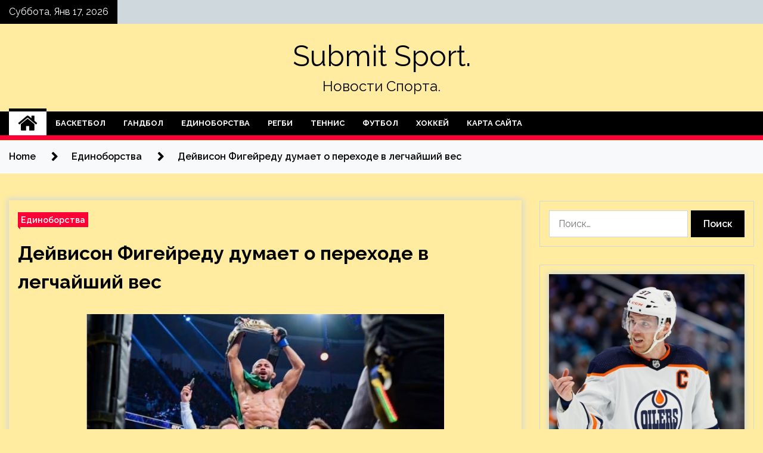

--- FILE ---
content_type: text/html; charset=UTF-8
request_url: https://vse-subtitri.ru/edinoborstva/deivison-figeiredy-dymaet-o-perehode-v-legchaishii-ves.html
body_size: 24277
content:
<!doctype html>
<html lang="ru-RU">
<head>
	<meta charset="UTF-8">
	<meta name="viewport" content="width=device-width, initial-scale=1">
	<link rel="profile" href="https://gmpg.org/xfn/11">

	    <style>
        #wpadminbar #wp-admin-bar-p404_free_top_button .ab-icon:before {
            content: "\f103";
            color: red;
            top: 2px;
        }
    </style>
        <style type="text/css">
                    .twp-site-branding .twp-logo,
            .twp-site-branding.twp-overlay .twp-logo,
            .twp-site-branding .twp-logo a,
            .twp-site-branding .twp-logo a:visited
            .twp-site-branding.twp-overlay .twp-logo a,
            .twp-site-branding.twp-overlay .twp-logo a:visited{
                color: #000;
            }
                </style>
<meta name='robots' content='index, follow, max-image-preview:large, max-snippet:-1, max-video-preview:-1' />

	<!-- This site is optimized with the Yoast SEO plugin v24.4 - https://yoast.com/wordpress/plugins/seo/ -->
	<title>Дейвисон Фигейреду думает о переходе в легчайший вес - Submit Sport.</title>
	<meta name="description" content="Чемпион UFC в наилегчайшем весе бразилец&nbsp;Дейвисон Фигейреду думает о том, чтобы подняться в легчайший дивизион. Несколько месяцев назад Фигейреду" />
	<link rel="canonical" href="http://vse-subtitri.ru/edinoborstva/deivison-figeiredy-dymaet-o-perehode-v-legchaishii-ves.html" />
	<meta property="og:locale" content="ru_RU" />
	<meta property="og:type" content="article" />
	<meta property="og:title" content="Дейвисон Фигейреду думает о переходе в легчайший вес - Submit Sport." />
	<meta property="og:description" content="Чемпион UFC в наилегчайшем весе бразилец&nbsp;Дейвисон Фигейреду думает о том, чтобы подняться в легчайший дивизион. Несколько месяцев назад Фигейреду" />
	<meta property="og:url" content="http://vse-subtitri.ru/edinoborstva/deivison-figeiredy-dymaet-o-perehode-v-legchaishii-ves.html" />
	<meta property="og:site_name" content="Submit Sport." />
	<meta property="article:published_time" content="2022-05-30T09:40:06+00:00" />
	<meta property="og:image" content="http://vse-subtitri.ru/wp-content/uploads/2022/05/dejvison-figejredu-dumaet-o-perehode-v-legchajshij-ves-133e1dd.jpg" />
	<meta property="og:image:width" content="600" />
	<meta property="og:image:height" content="283" />
	<meta property="og:image:type" content="image/jpeg" />
	<meta name="author" content="admin" />
	<meta name="twitter:card" content="summary_large_image" />
	<meta name="twitter:label1" content="Написано автором" />
	<meta name="twitter:data1" content="admin" />
	<script type="application/ld+json" class="yoast-schema-graph">{"@context":"https://schema.org","@graph":[{"@type":"WebPage","@id":"http://vse-subtitri.ru/edinoborstva/deivison-figeiredy-dymaet-o-perehode-v-legchaishii-ves.html","url":"http://vse-subtitri.ru/edinoborstva/deivison-figeiredy-dymaet-o-perehode-v-legchaishii-ves.html","name":"Дейвисон Фигейреду думает о переходе в легчайший вес - Submit Sport.","isPartOf":{"@id":"https://vse-subtitri.ru/#website"},"primaryImageOfPage":{"@id":"http://vse-subtitri.ru/edinoborstva/deivison-figeiredy-dymaet-o-perehode-v-legchaishii-ves.html#primaryimage"},"image":{"@id":"http://vse-subtitri.ru/edinoborstva/deivison-figeiredy-dymaet-o-perehode-v-legchaishii-ves.html#primaryimage"},"thumbnailUrl":"https://vse-subtitri.ru/wp-content/uploads/2022/05/dejvison-figejredu-dumaet-o-perehode-v-legchajshij-ves-133e1dd.jpg","datePublished":"2022-05-30T09:40:06+00:00","author":{"@id":"https://vse-subtitri.ru/#/schema/person/e59983cd6e8efe90ada0cff4deaba10a"},"description":"Чемпион UFC в наилегчайшем весе бразилец&nbsp;Дейвисон Фигейреду думает о том, чтобы подняться в легчайший дивизион. Несколько месяцев назад Фигейреду","breadcrumb":{"@id":"http://vse-subtitri.ru/edinoborstva/deivison-figeiredy-dymaet-o-perehode-v-legchaishii-ves.html#breadcrumb"},"inLanguage":"ru-RU","potentialAction":[{"@type":"ReadAction","target":["http://vse-subtitri.ru/edinoborstva/deivison-figeiredy-dymaet-o-perehode-v-legchaishii-ves.html"]}]},{"@type":"ImageObject","inLanguage":"ru-RU","@id":"http://vse-subtitri.ru/edinoborstva/deivison-figeiredy-dymaet-o-perehode-v-legchaishii-ves.html#primaryimage","url":"https://vse-subtitri.ru/wp-content/uploads/2022/05/dejvison-figejredu-dumaet-o-perehode-v-legchajshij-ves-133e1dd.jpg","contentUrl":"https://vse-subtitri.ru/wp-content/uploads/2022/05/dejvison-figejredu-dumaet-o-perehode-v-legchajshij-ves-133e1dd.jpg","width":600,"height":283},{"@type":"BreadcrumbList","@id":"http://vse-subtitri.ru/edinoborstva/deivison-figeiredy-dymaet-o-perehode-v-legchaishii-ves.html#breadcrumb","itemListElement":[{"@type":"ListItem","position":1,"name":"Главная страница","item":"https://vse-subtitri.ru/"},{"@type":"ListItem","position":2,"name":"Дейвисон Фигейреду думает о переходе в легчайший вес"}]},{"@type":"WebSite","@id":"https://vse-subtitri.ru/#website","url":"https://vse-subtitri.ru/","name":"Submit Sport.","description":"Новости Спорта.","potentialAction":[{"@type":"SearchAction","target":{"@type":"EntryPoint","urlTemplate":"https://vse-subtitri.ru/?s={search_term_string}"},"query-input":{"@type":"PropertyValueSpecification","valueRequired":true,"valueName":"search_term_string"}}],"inLanguage":"ru-RU"},{"@type":"Person","@id":"https://vse-subtitri.ru/#/schema/person/e59983cd6e8efe90ada0cff4deaba10a","name":"admin","image":{"@type":"ImageObject","inLanguage":"ru-RU","@id":"https://vse-subtitri.ru/#/schema/person/image/","url":"https://secure.gravatar.com/avatar/5fdb85cac86e45de2473cae2fb150b8501f466c267d3d07ed0727a97153d5b64?s=96&d=mm&r=g","contentUrl":"https://secure.gravatar.com/avatar/5fdb85cac86e45de2473cae2fb150b8501f466c267d3d07ed0727a97153d5b64?s=96&d=mm&r=g","caption":"admin"},"sameAs":["http://vse-subtitri.ru"],"url":"https://vse-subtitri.ru/author/admin"}]}</script>
	<!-- / Yoast SEO plugin. -->


<link rel='dns-prefetch' href='//fonts.googleapis.com' />
<link rel="alternate" type="application/rss+xml" title="Submit Sport. &raquo; Лента" href="https://vse-subtitri.ru/feed" />
<link rel="alternate" type="application/rss+xml" title="Submit Sport. &raquo; Лента комментариев" href="https://vse-subtitri.ru/comments/feed" />
<link rel="alternate" type="application/rss+xml" title="Submit Sport. &raquo; Лента комментариев к &laquo;Дейвисон Фигейреду думает о переходе в легчайший вес&raquo;" href="https://vse-subtitri.ru/edinoborstva/deivison-figeiredy-dymaet-o-perehode-v-legchaishii-ves.html/feed" />
<link rel="alternate" title="oEmbed (JSON)" type="application/json+oembed" href="https://vse-subtitri.ru/wp-json/oembed/1.0/embed?url=https%3A%2F%2Fvse-subtitri.ru%2Fedinoborstva%2Fdeivison-figeiredy-dymaet-o-perehode-v-legchaishii-ves.html" />
<link rel="alternate" title="oEmbed (XML)" type="text/xml+oembed" href="https://vse-subtitri.ru/wp-json/oembed/1.0/embed?url=https%3A%2F%2Fvse-subtitri.ru%2Fedinoborstva%2Fdeivison-figeiredy-dymaet-o-perehode-v-legchaishii-ves.html&#038;format=xml" />
<style id='wp-img-auto-sizes-contain-inline-css' type='text/css'>
img:is([sizes=auto i],[sizes^="auto," i]){contain-intrinsic-size:3000px 1500px}
/*# sourceURL=wp-img-auto-sizes-contain-inline-css */
</style>
<style id='wp-emoji-styles-inline-css' type='text/css'>

	img.wp-smiley, img.emoji {
		display: inline !important;
		border: none !important;
		box-shadow: none !important;
		height: 1em !important;
		width: 1em !important;
		margin: 0 0.07em !important;
		vertical-align: -0.1em !important;
		background: none !important;
		padding: 0 !important;
	}
/*# sourceURL=wp-emoji-styles-inline-css */
</style>
<style id='wp-block-library-inline-css' type='text/css'>
:root{--wp-block-synced-color:#7a00df;--wp-block-synced-color--rgb:122,0,223;--wp-bound-block-color:var(--wp-block-synced-color);--wp-editor-canvas-background:#ddd;--wp-admin-theme-color:#007cba;--wp-admin-theme-color--rgb:0,124,186;--wp-admin-theme-color-darker-10:#006ba1;--wp-admin-theme-color-darker-10--rgb:0,107,160.5;--wp-admin-theme-color-darker-20:#005a87;--wp-admin-theme-color-darker-20--rgb:0,90,135;--wp-admin-border-width-focus:2px}@media (min-resolution:192dpi){:root{--wp-admin-border-width-focus:1.5px}}.wp-element-button{cursor:pointer}:root .has-very-light-gray-background-color{background-color:#eee}:root .has-very-dark-gray-background-color{background-color:#313131}:root .has-very-light-gray-color{color:#eee}:root .has-very-dark-gray-color{color:#313131}:root .has-vivid-green-cyan-to-vivid-cyan-blue-gradient-background{background:linear-gradient(135deg,#00d084,#0693e3)}:root .has-purple-crush-gradient-background{background:linear-gradient(135deg,#34e2e4,#4721fb 50%,#ab1dfe)}:root .has-hazy-dawn-gradient-background{background:linear-gradient(135deg,#faaca8,#dad0ec)}:root .has-subdued-olive-gradient-background{background:linear-gradient(135deg,#fafae1,#67a671)}:root .has-atomic-cream-gradient-background{background:linear-gradient(135deg,#fdd79a,#004a59)}:root .has-nightshade-gradient-background{background:linear-gradient(135deg,#330968,#31cdcf)}:root .has-midnight-gradient-background{background:linear-gradient(135deg,#020381,#2874fc)}:root{--wp--preset--font-size--normal:16px;--wp--preset--font-size--huge:42px}.has-regular-font-size{font-size:1em}.has-larger-font-size{font-size:2.625em}.has-normal-font-size{font-size:var(--wp--preset--font-size--normal)}.has-huge-font-size{font-size:var(--wp--preset--font-size--huge)}.has-text-align-center{text-align:center}.has-text-align-left{text-align:left}.has-text-align-right{text-align:right}.has-fit-text{white-space:nowrap!important}#end-resizable-editor-section{display:none}.aligncenter{clear:both}.items-justified-left{justify-content:flex-start}.items-justified-center{justify-content:center}.items-justified-right{justify-content:flex-end}.items-justified-space-between{justify-content:space-between}.screen-reader-text{border:0;clip-path:inset(50%);height:1px;margin:-1px;overflow:hidden;padding:0;position:absolute;width:1px;word-wrap:normal!important}.screen-reader-text:focus{background-color:#ddd;clip-path:none;color:#444;display:block;font-size:1em;height:auto;left:5px;line-height:normal;padding:15px 23px 14px;text-decoration:none;top:5px;width:auto;z-index:100000}html :where(.has-border-color){border-style:solid}html :where([style*=border-top-color]){border-top-style:solid}html :where([style*=border-right-color]){border-right-style:solid}html :where([style*=border-bottom-color]){border-bottom-style:solid}html :where([style*=border-left-color]){border-left-style:solid}html :where([style*=border-width]){border-style:solid}html :where([style*=border-top-width]){border-top-style:solid}html :where([style*=border-right-width]){border-right-style:solid}html :where([style*=border-bottom-width]){border-bottom-style:solid}html :where([style*=border-left-width]){border-left-style:solid}html :where(img[class*=wp-image-]){height:auto;max-width:100%}:where(figure){margin:0 0 1em}html :where(.is-position-sticky){--wp-admin--admin-bar--position-offset:var(--wp-admin--admin-bar--height,0px)}@media screen and (max-width:600px){html :where(.is-position-sticky){--wp-admin--admin-bar--position-offset:0px}}

/*# sourceURL=wp-block-library-inline-css */
</style><style id='global-styles-inline-css' type='text/css'>
:root{--wp--preset--aspect-ratio--square: 1;--wp--preset--aspect-ratio--4-3: 4/3;--wp--preset--aspect-ratio--3-4: 3/4;--wp--preset--aspect-ratio--3-2: 3/2;--wp--preset--aspect-ratio--2-3: 2/3;--wp--preset--aspect-ratio--16-9: 16/9;--wp--preset--aspect-ratio--9-16: 9/16;--wp--preset--color--black: #000000;--wp--preset--color--cyan-bluish-gray: #abb8c3;--wp--preset--color--white: #ffffff;--wp--preset--color--pale-pink: #f78da7;--wp--preset--color--vivid-red: #cf2e2e;--wp--preset--color--luminous-vivid-orange: #ff6900;--wp--preset--color--luminous-vivid-amber: #fcb900;--wp--preset--color--light-green-cyan: #7bdcb5;--wp--preset--color--vivid-green-cyan: #00d084;--wp--preset--color--pale-cyan-blue: #8ed1fc;--wp--preset--color--vivid-cyan-blue: #0693e3;--wp--preset--color--vivid-purple: #9b51e0;--wp--preset--gradient--vivid-cyan-blue-to-vivid-purple: linear-gradient(135deg,rgb(6,147,227) 0%,rgb(155,81,224) 100%);--wp--preset--gradient--light-green-cyan-to-vivid-green-cyan: linear-gradient(135deg,rgb(122,220,180) 0%,rgb(0,208,130) 100%);--wp--preset--gradient--luminous-vivid-amber-to-luminous-vivid-orange: linear-gradient(135deg,rgb(252,185,0) 0%,rgb(255,105,0) 100%);--wp--preset--gradient--luminous-vivid-orange-to-vivid-red: linear-gradient(135deg,rgb(255,105,0) 0%,rgb(207,46,46) 100%);--wp--preset--gradient--very-light-gray-to-cyan-bluish-gray: linear-gradient(135deg,rgb(238,238,238) 0%,rgb(169,184,195) 100%);--wp--preset--gradient--cool-to-warm-spectrum: linear-gradient(135deg,rgb(74,234,220) 0%,rgb(151,120,209) 20%,rgb(207,42,186) 40%,rgb(238,44,130) 60%,rgb(251,105,98) 80%,rgb(254,248,76) 100%);--wp--preset--gradient--blush-light-purple: linear-gradient(135deg,rgb(255,206,236) 0%,rgb(152,150,240) 100%);--wp--preset--gradient--blush-bordeaux: linear-gradient(135deg,rgb(254,205,165) 0%,rgb(254,45,45) 50%,rgb(107,0,62) 100%);--wp--preset--gradient--luminous-dusk: linear-gradient(135deg,rgb(255,203,112) 0%,rgb(199,81,192) 50%,rgb(65,88,208) 100%);--wp--preset--gradient--pale-ocean: linear-gradient(135deg,rgb(255,245,203) 0%,rgb(182,227,212) 50%,rgb(51,167,181) 100%);--wp--preset--gradient--electric-grass: linear-gradient(135deg,rgb(202,248,128) 0%,rgb(113,206,126) 100%);--wp--preset--gradient--midnight: linear-gradient(135deg,rgb(2,3,129) 0%,rgb(40,116,252) 100%);--wp--preset--font-size--small: 13px;--wp--preset--font-size--medium: 20px;--wp--preset--font-size--large: 36px;--wp--preset--font-size--x-large: 42px;--wp--preset--spacing--20: 0.44rem;--wp--preset--spacing--30: 0.67rem;--wp--preset--spacing--40: 1rem;--wp--preset--spacing--50: 1.5rem;--wp--preset--spacing--60: 2.25rem;--wp--preset--spacing--70: 3.38rem;--wp--preset--spacing--80: 5.06rem;--wp--preset--shadow--natural: 6px 6px 9px rgba(0, 0, 0, 0.2);--wp--preset--shadow--deep: 12px 12px 50px rgba(0, 0, 0, 0.4);--wp--preset--shadow--sharp: 6px 6px 0px rgba(0, 0, 0, 0.2);--wp--preset--shadow--outlined: 6px 6px 0px -3px rgb(255, 255, 255), 6px 6px rgb(0, 0, 0);--wp--preset--shadow--crisp: 6px 6px 0px rgb(0, 0, 0);}:where(.is-layout-flex){gap: 0.5em;}:where(.is-layout-grid){gap: 0.5em;}body .is-layout-flex{display: flex;}.is-layout-flex{flex-wrap: wrap;align-items: center;}.is-layout-flex > :is(*, div){margin: 0;}body .is-layout-grid{display: grid;}.is-layout-grid > :is(*, div){margin: 0;}:where(.wp-block-columns.is-layout-flex){gap: 2em;}:where(.wp-block-columns.is-layout-grid){gap: 2em;}:where(.wp-block-post-template.is-layout-flex){gap: 1.25em;}:where(.wp-block-post-template.is-layout-grid){gap: 1.25em;}.has-black-color{color: var(--wp--preset--color--black) !important;}.has-cyan-bluish-gray-color{color: var(--wp--preset--color--cyan-bluish-gray) !important;}.has-white-color{color: var(--wp--preset--color--white) !important;}.has-pale-pink-color{color: var(--wp--preset--color--pale-pink) !important;}.has-vivid-red-color{color: var(--wp--preset--color--vivid-red) !important;}.has-luminous-vivid-orange-color{color: var(--wp--preset--color--luminous-vivid-orange) !important;}.has-luminous-vivid-amber-color{color: var(--wp--preset--color--luminous-vivid-amber) !important;}.has-light-green-cyan-color{color: var(--wp--preset--color--light-green-cyan) !important;}.has-vivid-green-cyan-color{color: var(--wp--preset--color--vivid-green-cyan) !important;}.has-pale-cyan-blue-color{color: var(--wp--preset--color--pale-cyan-blue) !important;}.has-vivid-cyan-blue-color{color: var(--wp--preset--color--vivid-cyan-blue) !important;}.has-vivid-purple-color{color: var(--wp--preset--color--vivid-purple) !important;}.has-black-background-color{background-color: var(--wp--preset--color--black) !important;}.has-cyan-bluish-gray-background-color{background-color: var(--wp--preset--color--cyan-bluish-gray) !important;}.has-white-background-color{background-color: var(--wp--preset--color--white) !important;}.has-pale-pink-background-color{background-color: var(--wp--preset--color--pale-pink) !important;}.has-vivid-red-background-color{background-color: var(--wp--preset--color--vivid-red) !important;}.has-luminous-vivid-orange-background-color{background-color: var(--wp--preset--color--luminous-vivid-orange) !important;}.has-luminous-vivid-amber-background-color{background-color: var(--wp--preset--color--luminous-vivid-amber) !important;}.has-light-green-cyan-background-color{background-color: var(--wp--preset--color--light-green-cyan) !important;}.has-vivid-green-cyan-background-color{background-color: var(--wp--preset--color--vivid-green-cyan) !important;}.has-pale-cyan-blue-background-color{background-color: var(--wp--preset--color--pale-cyan-blue) !important;}.has-vivid-cyan-blue-background-color{background-color: var(--wp--preset--color--vivid-cyan-blue) !important;}.has-vivid-purple-background-color{background-color: var(--wp--preset--color--vivid-purple) !important;}.has-black-border-color{border-color: var(--wp--preset--color--black) !important;}.has-cyan-bluish-gray-border-color{border-color: var(--wp--preset--color--cyan-bluish-gray) !important;}.has-white-border-color{border-color: var(--wp--preset--color--white) !important;}.has-pale-pink-border-color{border-color: var(--wp--preset--color--pale-pink) !important;}.has-vivid-red-border-color{border-color: var(--wp--preset--color--vivid-red) !important;}.has-luminous-vivid-orange-border-color{border-color: var(--wp--preset--color--luminous-vivid-orange) !important;}.has-luminous-vivid-amber-border-color{border-color: var(--wp--preset--color--luminous-vivid-amber) !important;}.has-light-green-cyan-border-color{border-color: var(--wp--preset--color--light-green-cyan) !important;}.has-vivid-green-cyan-border-color{border-color: var(--wp--preset--color--vivid-green-cyan) !important;}.has-pale-cyan-blue-border-color{border-color: var(--wp--preset--color--pale-cyan-blue) !important;}.has-vivid-cyan-blue-border-color{border-color: var(--wp--preset--color--vivid-cyan-blue) !important;}.has-vivid-purple-border-color{border-color: var(--wp--preset--color--vivid-purple) !important;}.has-vivid-cyan-blue-to-vivid-purple-gradient-background{background: var(--wp--preset--gradient--vivid-cyan-blue-to-vivid-purple) !important;}.has-light-green-cyan-to-vivid-green-cyan-gradient-background{background: var(--wp--preset--gradient--light-green-cyan-to-vivid-green-cyan) !important;}.has-luminous-vivid-amber-to-luminous-vivid-orange-gradient-background{background: var(--wp--preset--gradient--luminous-vivid-amber-to-luminous-vivid-orange) !important;}.has-luminous-vivid-orange-to-vivid-red-gradient-background{background: var(--wp--preset--gradient--luminous-vivid-orange-to-vivid-red) !important;}.has-very-light-gray-to-cyan-bluish-gray-gradient-background{background: var(--wp--preset--gradient--very-light-gray-to-cyan-bluish-gray) !important;}.has-cool-to-warm-spectrum-gradient-background{background: var(--wp--preset--gradient--cool-to-warm-spectrum) !important;}.has-blush-light-purple-gradient-background{background: var(--wp--preset--gradient--blush-light-purple) !important;}.has-blush-bordeaux-gradient-background{background: var(--wp--preset--gradient--blush-bordeaux) !important;}.has-luminous-dusk-gradient-background{background: var(--wp--preset--gradient--luminous-dusk) !important;}.has-pale-ocean-gradient-background{background: var(--wp--preset--gradient--pale-ocean) !important;}.has-electric-grass-gradient-background{background: var(--wp--preset--gradient--electric-grass) !important;}.has-midnight-gradient-background{background: var(--wp--preset--gradient--midnight) !important;}.has-small-font-size{font-size: var(--wp--preset--font-size--small) !important;}.has-medium-font-size{font-size: var(--wp--preset--font-size--medium) !important;}.has-large-font-size{font-size: var(--wp--preset--font-size--large) !important;}.has-x-large-font-size{font-size: var(--wp--preset--font-size--x-large) !important;}
/*# sourceURL=global-styles-inline-css */
</style>

<style id='classic-theme-styles-inline-css' type='text/css'>
/*! This file is auto-generated */
.wp-block-button__link{color:#fff;background-color:#32373c;border-radius:9999px;box-shadow:none;text-decoration:none;padding:calc(.667em + 2px) calc(1.333em + 2px);font-size:1.125em}.wp-block-file__button{background:#32373c;color:#fff;text-decoration:none}
/*# sourceURL=/wp-includes/css/classic-themes.min.css */
</style>
<link rel='stylesheet' id='seek-google-fonts-css' href='https://fonts.googleapis.com/css?family=Raleway:400,400i,600,600i,700' type='text/css' media='all' />
<link rel='stylesheet' id='font-awesome-css' href='https://vse-subtitri.ru/wp-content/themes/seek/assets/libraries/font-awesome/css/font-awesome.min.css?ver=9cd977a0cfe07736180413b60ff1304b' type='text/css' media='all' />
<link rel='stylesheet' id='slick-css' href='https://vse-subtitri.ru/wp-content/themes/seek/assets/libraries/slick/css/slick.css?ver=9cd977a0cfe07736180413b60ff1304b' type='text/css' media='all' />
<link rel='stylesheet' id='magnific-css' href='https://vse-subtitri.ru/wp-content/themes/seek/assets/libraries/magnific/css/magnific-popup.css?ver=9cd977a0cfe07736180413b60ff1304b' type='text/css' media='all' />
<link rel='stylesheet' id='seek-style-css' href='https://vse-subtitri.ru/wp-content/themes/seek/style.css?ver=9cd977a0cfe07736180413b60ff1304b' type='text/css' media='all' />
<link rel='stylesheet' id='wp-pagenavi-css' href='https://vse-subtitri.ru/wp-content/plugins/wp-pagenavi/pagenavi-css.css?ver=2.70' type='text/css' media='all' />
<script type="text/javascript" src="https://vse-subtitri.ru/wp-includes/js/jquery/jquery.min.js?ver=3.7.1" id="jquery-core-js"></script>
<script type="text/javascript" src="https://vse-subtitri.ru/wp-includes/js/jquery/jquery-migrate.min.js?ver=3.4.1" id="jquery-migrate-js"></script>
<link rel="https://api.w.org/" href="https://vse-subtitri.ru/wp-json/" /><link rel="alternate" title="JSON" type="application/json" href="https://vse-subtitri.ru/wp-json/wp/v2/posts/1173" /><link rel="EditURI" type="application/rsd+xml" title="RSD" href="https://vse-subtitri.ru/xmlrpc.php?rsd" />

<link rel='shortlink' href='https://vse-subtitri.ru/?p=1173' />
<link rel="pingback" href="https://vse-subtitri.ru/xmlrpc.php"><style type="text/css" id="custom-background-css">
body.custom-background { background-color: #ffeca0; }
</style>
	<link rel="icon" href="https://vse-subtitri.ru/wp-content/uploads/2022/05/sport4-150x150.jpg" sizes="32x32" />
<link rel="icon" href="https://vse-subtitri.ru/wp-content/uploads/2022/05/sport4.jpg" sizes="192x192" />
<link rel="apple-touch-icon" href="https://vse-subtitri.ru/wp-content/uploads/2022/05/sport4.jpg" />
<meta name="msapplication-TileImage" content="https://vse-subtitri.ru/wp-content/uploads/2022/05/sport4.jpg" />
<link rel="alternate" type="application/rss+xml" title="RSS" href="https://vse-subtitri.ru/rsslatest.xml" /></head>

<body class="wp-singular post-template-default single single-post postid-1173 single-format-standard custom-background wp-theme-seek sticky-header right-sidebar full-width">
	<div id="page" class="site">
	<a class="skip-link screen-reader-text" href="#content">Skip to content</a>
	<header id="masthead" class="site-header">
							<div class="twp-topbar clearfix">
				<div class="twp-topbar-content-left twp-float-left clearfix">
											<div class="twp-current-date twp-float-left">
							Суббота, Янв 17, 2026						</div>
														</div><!--/twp-topbar-content-left-->
							</div><!--/twp-topbar-->
						<div class="twp-site-branding data-bg " data-background="">
			<div class="container">
				<div class="twp-wrapper">
					<div class="twp-logo">
						<div class="twp-image-wrapper"></div>
															<p class="site-title"><a href="https://vse-subtitri.ru/" rel="home">Submit Sport.</a></p>
																				<p class="site-description">Новости Спорта.</p>
											</div>
					
				</div>
			</div>
			
		</div><!-- .site-branding -->

		<nav id="site-navigation" class="twp-navigation">
			<div class="twp-nav-menu-section">
				<div class="container">
					<div class="twp-row twp-wrapper">
						<div class="twp-menu-section desktop twp-d-flex">
							<div class="twp-nav-menu"><ul id="primary-menu" class="twp-nav-menu"><li class="brand-home"><a title="Home" href="https://vse-subtitri.ru"><span class='fa fa-home'></span></a></li><li id="menu-item-66" class="menu-item menu-item-type-taxonomy menu-item-object-category menu-item-66"><a href="https://vse-subtitri.ru/category/basketbol">Баскетбол</a></li>
<li id="menu-item-62" class="menu-item menu-item-type-taxonomy menu-item-object-category menu-item-62"><a href="https://vse-subtitri.ru/category/gandbol">Гандбол</a></li>
<li id="menu-item-67" class="menu-item menu-item-type-taxonomy menu-item-object-category current-post-ancestor current-menu-parent current-post-parent menu-item-67"><a href="https://vse-subtitri.ru/category/edinoborstva">Единоборства</a></li>
<li id="menu-item-68" class="menu-item menu-item-type-taxonomy menu-item-object-category menu-item-68"><a href="https://vse-subtitri.ru/category/regbi">Регби</a></li>
<li id="menu-item-65" class="menu-item menu-item-type-taxonomy menu-item-object-category menu-item-65"><a href="https://vse-subtitri.ru/category/tennis">Теннис</a></li>
<li id="menu-item-63" class="menu-item menu-item-type-taxonomy menu-item-object-category menu-item-63"><a href="https://vse-subtitri.ru/category/futbol">Футбол</a></li>
<li id="menu-item-64" class="menu-item menu-item-type-taxonomy menu-item-object-category menu-item-64"><a href="https://vse-subtitri.ru/category/xokkej">Хоккей</a></li>
<li id="menu-item-69" class="menu-item menu-item-type-post_type menu-item-object-page menu-item-69"><a href="https://vse-subtitri.ru/karta-sajta">Карта сайта</a></li>
</ul></div>							<div class="twp-menu-icon-section">
								<div class="twp-menu-icon twp-menu-icon-white" id="twp-menu-icon">
									<span></span>
								</div>
							</div>
						</div>
						<div class="twp-site-features">
																											</div>
					</div>
				</div>
							</div>
			<div class="twp-search-field-section" id="search-field">
				<div class="container">
					<div class="twp-search-field-wrapper">
						<div class="twp-search-field">
							<form role="search" method="get" class="search-form" action="https://vse-subtitri.ru/">
				<label>
					<span class="screen-reader-text">Найти:</span>
					<input type="search" class="search-field" placeholder="Поиск&hellip;" value="" name="s" />
				</label>
				<input type="submit" class="search-submit" value="Поиск" />
			</form>						</div>
						<div class="twp-close-icon-section">
							<span class="twp-close-icon" id="search-close">
								<span></span>
								<span></span>
							</span>
						</div>
					</div>

				</div>
			</div>
			<!-- trending news section -->
							
			<!-- main banner content -->
		</nav><!-- #site-navigation -->
	</header><!-- #masthead -->
	<div id="sticky-nav-menu" style="height:1px;"></div>
	<div class="twp-mobile-menu">
		<div class="twp-mobile-close-icon">
			<span class="twp-close-icon twp-close-icon-sm twp-close-icon-white twp-rotate-90" id="twp-mobile-close">
				<span></span>
				<span></span>
			</span>
		</div>
	</div>
	<div class="twp-body-overlay" id="overlay"></div>
	<!-- breadcrums -->
	

        <div class="twp-breadcrumbs">
            <div class="container">
                <div role="navigation" aria-label="Breadcrumbs" class="breadcrumb-trail breadcrumbs" itemprop="breadcrumb"><ul class="trail-items" itemscope itemtype="http://schema.org/BreadcrumbList"><meta name="numberOfItems" content="3" /><meta name="itemListOrder" content="Ascending" /><li itemprop="itemListElement" itemscope itemtype="http://schema.org/ListItem" class="trail-item trail-begin"><a href="https://vse-subtitri.ru" rel="home" itemprop="item"><span itemprop="name">Home</span></a><meta itemprop="position" content="1" /></li><li itemprop="itemListElement" itemscope itemtype="http://schema.org/ListItem" class="trail-item"><a href="https://vse-subtitri.ru/category/edinoborstva" itemprop="item"><span itemprop="name">Единоборства</span></a><meta itemprop="position" content="2" /></li><li itemprop="itemListElement" itemscope itemtype="http://schema.org/ListItem" class="trail-item trail-end"><a href="https://vse-subtitri.ru/edinoborstva/deivison-figeiredy-dymaet-o-perehode-v-legchaishii-ves.html" itemprop="item"><span itemprop="name">Дейвисон Фигейреду думает о переходе в легчайший вес</span></a><meta itemprop="position" content="3" /></li></ul></div>            </div>
        </div>


    
	<!-- content start -->
	<div id="content" class="site-content">
	<div id="primary" class="content-area">
		<main id="main" class="site-main">

		
<article id="post-1173" class="twp-article-post post-1173 post type-post status-publish format-standard has-post-thumbnail hentry category-edinoborstva tag-mma tag-edinoborstva">
	<header class="entry-header">
		<div class="twp-categories-with-bg twp-categories-with-bg-primary">
		    <ul class="cat-links"><li>
                             <a  href="https://vse-subtitri.ru/category/edinoborstva" alt="View all posts in Единоборства"> 
                                 Единоборства
                             </a>
                        </li></ul>		</div>
		<h1 class="entry-title">
			<a href="" rel="bookmark">
								Дейвисон Фигейреду думает о переходе в легчайший вес			</a>
		</h1>
	    <div class="twp-author-meta">
	        	    </div>
	</header><!-- .entry-header -->
		
	
	<div class="entry-content">
		<p><img decoding="async" alt="Дейвисон Фигейреду думает о переходе в легчайший вес" src="/wp-content/uploads/2022/05/dejvison-figejredu-dumaet-o-perehode-v-legchajshij-ves-133e1dd.jpg" class="aligncenter" />            </p>
<p>Чемпион UFC в наилегчайшем весе бразилец&nbsp;Дейвисон Фигейреду думает о том, чтобы подняться в легчайший дивизион. Несколько месяцев назад Фигейреду объявил о том, что получил травму руки после третьего боя с Брендоном Морено и не сможет вернуться в октагон до начала <span id="more-1173"></span>следующего года. После такого длительного простоя, Фигейреду рассматривает вариант продолжения карьеры в более тяжелой весовой категории.</p>
<p>Кроме всего этого, Фигейреду крайне возмущен решением руководства UFC по поводу разыгрывания «временного» титула между Брендоном Мореной и Кай Кара-Франсом, который официально намечен на 30 июля в рамках со-главного события турнира UFC 277.</p>
<p>«Я очень расстроился, когда узнал эту новость. Несколько месяцев назад я только провел бой, а тут уже разыгрывают временные титулы. Я в шоке, потому что всегда устраивал хорошие бои и теперь чувствую себя недооцененным. У чемпиона в нашем весе есть имя, и его зовут Дейвисон Фигейреду», — цитирует Фигейреду MMA Junkie.</p>
<p>Напомним, что Фигейреду и Морено проводили между собой три поединка. В первом была зафиксирована ничья (декабрь 2020 года), затем в июне 2021 года досрочную победу удушающим приемом одержал Морено, а в третьем бою единогласным решением судей победил Фигейреду (февраль 2022 года).</p>
<p>Источник: <a href="https://allboxing.ru/news/20220530-0856/deyvison-figeyredu-dumaet-o-perehode-v-legchayshiy-ves" rel="nofollow noopener" target="_blank"> allboxing.ru</a> </p>
	</div><!-- .entry-content -->
</article><!-- #post-1173 -->

<div id="comments" class="comments-area twp-comments-section">

		<div id="respond" class="comment-respond">
		<h3 id="reply-title" class="comment-reply-title">Добавить комментарий</h3><p class="must-log-in">Для отправки комментария вам необходимо <a href="https://vse-subtitri.ru/administratror_login/?redirect_to=https%3A%2F%2Fvse-subtitri.ru%2Fedinoborstva%2Fdeivison-figeiredy-dymaet-o-perehode-v-legchaishii-ves.html">авторизоваться</a>.</p>	</div><!-- #respond -->
	
</div><!-- #comments -->
				<div class="twp-single-next-post">
					<div class="twp-next-post">
						<a href="https://vse-subtitri.ru/tennis/daria-kasatkina-vyshla-v-chetvertfinal-rolan-garros.html">
							Следующая запись<i class="fa fa-chevron-right"></i>
						</a>
					</div>

					<div class="twp-categories-with-bg twp-categories-with-bg-primary "><ul class="cat-links"><li>
										<a href="https://vse-subtitri.ru/category/tennis" alt="View all posts in Теннис"> 
											Теннис
										</a>
									</li></ul></div>					
					<h2><a href="https://vse-subtitri.ru/tennis/daria-kasatkina-vyshla-v-chetvertfinal-rolan-garros.html">Дарья Касаткина вышла в четвертьфинал &quot;Ролан Гаррос&quot;</a></h2>

					<div class="twp-author-meta"><span class="twp-post-date"><i class="fa fa-clock-o"></i>Пн Май 30 , 2022</span></div>
						
					<div class="twp-caption">20-я ракетка мира, россиянка Дарья Касаткина, обыграла итальянку Камилу Джорджи, занимающую 30-ю строчку рейтинга WTA, со счётом 6/2, 6/2 в четвёртом круге Открытого чемпионата Франции. Матч продолжался 1 час 21 минуту. За это время 25-летняя Касаткина выполнила два эйса,</div>
											<div class="twp-image-section"><img width="600" height="375" src="https://vse-subtitri.ru/wp-content/uploads/2022/05/darja-kasatkina-vyshla-v-chetvertfinal-rolan-garros-4f28f21.jpg" class="attachment-large size-large wp-post-image" alt="" /></div>
									</div>
									
		
		</main><!-- #main -->
	</div><!-- #primary -->


<aside id="secondary" class="widget-area">
<p></p>
<p>


<script async="async" src="https://w.uptolike.com/widgets/v1/zp.js?pid=lf4a736fe97c85064ae67451ca96d4ae7e07a937a6" type="text/javascript"></script>
	<section id="search-2" class="widget widget_search"><form role="search" method="get" class="search-form" action="https://vse-subtitri.ru/">
				<label>
					<span class="screen-reader-text">Найти:</span>
					<input type="search" class="search-field" placeholder="Поиск&hellip;" value="" name="s" />
				</label>
				<input type="submit" class="search-submit" value="Поиск" />
			</form></section><section id="seek-featured-post-layout-2" class="widget seek_featured_post_widget">                        
            <div class="twp-featured-post-section">
                <div class="container">
                    <div class="twp-features-post-list">
                                                <div class="twp-row">
                                                                                                                            <div class="twp-col-4">
                                        <div class="twp-feature-post twp-box-shadow-sm">
                                            <div class="twp-image-section twp-image-lg twp-image-hover">
                                                                                                <a class="data-bg d-block twp-overlay-image-hover" href="https://vse-subtitri.ru/xokkej/makdevid-povtoril-dostijenie-gretcki-v-plei-off-nhl.html" data-background="https://vse-subtitri.ru/wp-content/uploads/2022/06/makdevid-povtoril-dostizhenie-gretcki-v-plej-off-nhl-516185f.jpg">
                                                </a>
                                                <span class="twp-post-format-absolute">
                                                                                                    </span>
                                            </div>
                                            <div class="twp-desc">
                                                <div class="twp-categories-with-bg twp-categories-with-bg-primary">
                                                    <ul class="cat-links"><li>
                             <a  href="https://vse-subtitri.ru/category/xokkej" alt="View all posts in Хоккей"> 
                                 Хоккей
                             </a>
                        </li></ul>                                                </div>
                                                <h3 class="twp-post-title"><a href="https://vse-subtitri.ru/xokkej/makdevid-povtoril-dostijenie-gretcki-v-plei-off-nhl.html">Макдэвид повторил достижение Гретцки в плей-офф НХЛ</a></h3>
                                                <div class="twp-social-share-section">
                                                    <div class="twp-author-meta m-0">
                                                                                                            </div>
                                                    
                                                </div>
                                                <div class="twp-caption">
                                                    <p>Максим Лесовой В эти минуты в Денвере на стадионе «Болл-Арена» проходит первый матч финала Западной конференции Национальной хоккейной лиги, в котором «Колорадо Эвеланш» принимает «Эдмонтон Ойлерз». На момент написания новости проходит второй период. Счёт в матче 6:3 в пользу «Колорадо». В составе «Эдмонтона» результативной передачей отметился Коннор Макдэвид. Для него [&hellip;]</p>
                                                </div>
                                            </div>
                                        </div><!--/twp-feature-post-->
                                    </div><!--/col-->
                                                                <div class='twp-col-4'><div class='twp-full-post-list'>                                
                                                                                                                                                                                                                                                                                                                                <div class="twp-full-post twp-full-post-md data-bg twp-overlay-image-hover" data-background="https://vse-subtitri.ru/wp-content/uploads/2022/06/makdevid-prodlil-rezultativnuju-seriju-do-9-matchej-v-nyneshnem-kubke-stenli-994b112.jpg">
                                        <a href="https://vse-subtitri.ru/xokkej/makdevid-prodlil-rezyltativnyu-seriu-do-9-matchei-v-nyneshnem-kybke-stenli.html"></a>
                                        <span class="twp-post-format-absolute">
                                                                                    </span>
                                        <div class="twp-wrapper twp-overlay twp-w-100">
                                            <div class="twp-categories-with-bg twp-categories-with-bg-primary">
                                                <ul class="cat-links"><li>
                             <a  href="https://vse-subtitri.ru/category/xokkej" alt="View all posts in Хоккей"> 
                                 Хоккей
                             </a>
                        </li></ul>                                            </div>
                                            <h3 class="twp-post-title twp-post-title-sm"><a href="https://vse-subtitri.ru/xokkej/makdevid-prodlil-rezyltativnyu-seriu-do-9-matchei-v-nyneshnem-kybke-stenli.html">Макдэвид продлил результативную серию до 9 матчей в нынешнем Кубке Стэнли</a></h3>
                                            <div class="twp-social-share-section">
                                                <div class="twp-author-meta m-0">
                                                </div>
                                                
                                            </div>
                                        </div>
                                    </div><!--/twp-feature-post-->
                                
                                                                                                                                                                                                                                                                                                                                <div class="twp-full-post twp-full-post-md data-bg twp-overlay-image-hover" data-background="https://vse-subtitri.ru/wp-content/uploads/2022/05/glavnyj-trener-rejndzhers-shestjorkin-vyigraet-vezinu-v-etom-godu-on-neverojaten-cb21ef9.jpg">
                                        <a href="https://vse-subtitri.ru/xokkej/glavnyi-trener-reindjers-shesterkin-vyigraet-veziny-v-etom-gody-on-neveroiaten.html"></a>
                                        <span class="twp-post-format-absolute">
                                                                                    </span>
                                        <div class="twp-wrapper twp-overlay twp-w-100">
                                            <div class="twp-categories-with-bg twp-categories-with-bg-primary">
                                                <ul class="cat-links"><li>
                             <a  href="https://vse-subtitri.ru/category/xokkej" alt="View all posts in Хоккей"> 
                                 Хоккей
                             </a>
                        </li></ul>                                            </div>
                                            <h3 class="twp-post-title twp-post-title-sm"><a href="https://vse-subtitri.ru/xokkej/glavnyi-trener-reindjers-shesterkin-vyigraet-veziny-v-etom-gody-on-neveroiaten.html">Главный тренер «Рейнджерс»: Шестёркин выиграет «Везину» в этом году. Он невероятен</a></h3>
                                            <div class="twp-social-share-section">
                                                <div class="twp-author-meta m-0">
                                                </div>
                                                
                                            </div>
                                        </div>
                                    </div><!--/twp-feature-post-->
                                
                                </div></div><div class='twp-col-4'><ul class='twp-list-post-list twp-row'>                                                                                                                                                                                                                        
                                                                                                    <li class="twp-list-post twp-d-flex">
                                                                                <div class="twp-image-section twp-image-hover">
                                            <a href="https://vse-subtitri.ru/xokkej/dannaia-bogom-vozmojnost-vratar-sent-lyisa-rasskazal-o-broske-bytylkoi-v-kadri.html" class="data-bg"  data-background="https://vse-subtitri.ru/wp-content/uploads/2022/05/dannaja-bogom-vozmozhnost-vratar-sent-luisa-rasskazal-o-broske-butylkoj-v-kadri-8323be8-150x150.jpg"></a>
                                        </div>
                                        <div class="twp-desc">
                                            <h3 class="twp-post-title twp-post-title-sm"><a href="https://vse-subtitri.ru/xokkej/dannaia-bogom-vozmojnost-vratar-sent-lyisa-rasskazal-o-broske-bytylkoi-v-kadri.html">«Данная богом возможность». Вратарь «Сент-Луиса» рассказал о броске бутылкой в Кадри</a></h3>
                                            <div class="twp-author-meta">
                                            </div>
                                        </div>
                                    </li>
                                                                                                                                                                                                                        
                                                                                                    <li class="twp-list-post twp-d-flex">
                                                                                <div class="twp-image-section twp-image-hover">
                                            <a href="https://vse-subtitri.ru/xokkej/jyrnalist-kak-mojno-bylo-obrezat-rykopojatie-georgieva-i-deandjelo-plohaia-rabota-espn.html" class="data-bg"  data-background="https://vse-subtitri.ru/wp-content/uploads/2022/05/zhurnalist-kak-mozhno-bylo-obrezat-rukopozhatie-georgieva-i-deandzhelo-plohaja-rabota-espn-8bb97d8-150x150.jpg"></a>
                                        </div>
                                        <div class="twp-desc">
                                            <h3 class="twp-post-title twp-post-title-sm"><a href="https://vse-subtitri.ru/xokkej/jyrnalist-kak-mojno-bylo-obrezat-rykopojatie-georgieva-i-deandjelo-plohaia-rabota-espn.html">Журналист: как можно было обрезать рукопожатие Георгиева и Деанджело? Плохая работа, ESPN</a></h3>
                                            <div class="twp-author-meta">
                                            </div>
                                        </div>
                                    </li>
                                                                                                                                                                                                                        
                                                                                                    <li class="twp-list-post twp-d-flex">
                                                                                <div class="twp-image-section twp-image-hover">
                                            <a href="https://vse-subtitri.ru/xokkej/kaprizov-rasskazal-izmenilos-li-otnoshenie-k-nemy-v-nhl-iz-za-sityacii-na-ykraine.html" class="data-bg"  data-background="https://vse-subtitri.ru/wp-content/uploads/2022/05/kaprizov-rasskazal-izmenilos-li-otnoshenie-k-nemu-v-nhl-iz-za-situacii-na-ukraine-0e94a5b-150x150.jpg"></a>
                                        </div>
                                        <div class="twp-desc">
                                            <h3 class="twp-post-title twp-post-title-sm"><a href="https://vse-subtitri.ru/xokkej/kaprizov-rasskazal-izmenilos-li-otnoshenie-k-nemy-v-nhl-iz-za-sityacii-na-ykraine.html">Капризов рассказал, изменилось ли отношение к нему в НХЛ из-за ситуации на Украине</a></h3>
                                            <div class="twp-author-meta">
                                            </div>
                                        </div>
                                    </li>
                                                                                                                                                                                                                        
                                                                                                    <li class="twp-list-post twp-d-flex">
                                                                                <div class="twp-image-section twp-image-hover">
                                            <a href="https://vse-subtitri.ru/xokkej/jyrnalist-the-athletic-hokkeinye-bogi-nagradili-shesterkina-za-stabilno-velikolepnyu-igry.html" class="data-bg"  data-background="https://vse-subtitri.ru/wp-content/uploads/2022/05/zhurnalist-the-athletic-hokkejnye-bogi-nagradili-shestjorkina-za-stabilno-velikolepnuju-igru-e75c415-150x150.jpg"></a>
                                        </div>
                                        <div class="twp-desc">
                                            <h3 class="twp-post-title twp-post-title-sm"><a href="https://vse-subtitri.ru/xokkej/jyrnalist-the-athletic-hokkeinye-bogi-nagradili-shesterkina-za-stabilno-velikolepnyu-igry.html">Журналист The Athletic: хоккейные боги наградили Шестёркина за стабильно великолепную игру</a></h3>
                                            <div class="twp-author-meta">
                                            </div>
                                        </div>
                                    </li>
                                                                                                                                                                                                                        
                                                                                                    <li class="twp-list-post twp-d-flex">
                                                                                <div class="twp-image-section twp-image-hover">
                                            <a href="https://vse-subtitri.ru/xokkej/shesterkin-ydaril-klushkoi-forvarda-karoliny-agressivno-igravshego-na-piatake-video.html" class="data-bg"  data-background="https://vse-subtitri.ru/wp-content/uploads/2022/05/shestjorkin-udaril-kljushkoj-forvarda-karoliny-agressivno-igravshego-na-pjatake-video-fb338cc-150x150.jpg"></a>
                                        </div>
                                        <div class="twp-desc">
                                            <h3 class="twp-post-title twp-post-title-sm"><a href="https://vse-subtitri.ru/xokkej/shesterkin-ydaril-klushkoi-forvarda-karoliny-agressivno-igravshego-na-piatake-video.html">Шестёркин ударил клюшкой форварда «Каролины», агрессивно игравшего на пятаке. Видео</a></h3>
                                            <div class="twp-author-meta">
                                            </div>
                                        </div>
                                    </li>
                                                                                                                                                                                                                        
                                                                                                    <li class="twp-list-post twp-d-flex">
                                                                                <div class="twp-image-section twp-image-hover">
                                            <a href="https://vse-subtitri.ru/xokkej/ceremoniia-rykopojatiia-mejdy-reindjers-i-karolinoi-posle-7-go-matcha-plei-off-video.html" class="data-bg"  data-background="https://vse-subtitri.ru/wp-content/uploads/2022/05/ceremonija-rukopozhatija-mezhdu-rejndzhers-i-karolinoj-posle-7-go-matcha-plej-off-video-9a0e543-150x150.jpg"></a>
                                        </div>
                                        <div class="twp-desc">
                                            <h3 class="twp-post-title twp-post-title-sm"><a href="https://vse-subtitri.ru/xokkej/ceremoniia-rykopojatiia-mejdy-reindjers-i-karolinoi-posle-7-go-matcha-plei-off-video.html">Церемония рукопожатия между «Рейнджерс» и «Каролиной» после 7-го матча плей-офф. Видео</a></h3>
                                            <div class="twp-author-meta">
                                            </div>
                                        </div>
                                    </li>
                                                                                                                                                                                                                        
                                                                                                    <li class="twp-list-post twp-d-flex">
                                                                                <div class="twp-image-section twp-image-hover">
                                            <a href="https://vse-subtitri.ru/xokkej/glavnyi-trener-reindjers-podelilsia-ojidaniiami-ot-predstoiashego-finala-vostoka-s-tampoi.html" class="data-bg"  data-background="https://vse-subtitri.ru/wp-content/uploads/2022/05/glavnyj-trener-rejndzhers-podelilsja-ozhidanijami-ot-predstojashhego-finala-vostoka-s-tampoj-133ec8f-150x150.jpg"></a>
                                        </div>
                                        <div class="twp-desc">
                                            <h3 class="twp-post-title twp-post-title-sm"><a href="https://vse-subtitri.ru/xokkej/glavnyi-trener-reindjers-podelilsia-ojidaniiami-ot-predstoiashego-finala-vostoka-s-tampoi.html">Главный тренер «Рейнджерс» поделился ожиданиями от предстоящего финала Востока с «Тампой»</a></h3>
                                            <div class="twp-author-meta">
                                            </div>
                                        </div>
                                    </li>
                                                                </ul></div>                                                    </div>
                    </div>
                </div><!--/twp-container-->
            </div><!--/twp-featured-post-section-->

                        </section><section id="seek-featured-post-layout-3" class="widget seek_featured_post_widget">                        
            <div class="twp-featured-post-section">
                <div class="container">
                    <div class="twp-features-post-list">
                                                <div class="twp-row">
                                                                                                                            <div class="twp-col-4">
                                        <div class="twp-feature-post twp-box-shadow-sm">
                                            <div class="twp-image-section twp-image-lg twp-image-hover">
                                                                                                <a class="data-bg d-block twp-overlay-image-hover" href="https://vse-subtitri.ru/xokkej/makdevid-povtoril-dostijenie-gretcki-v-plei-off-nhl.html" data-background="https://vse-subtitri.ru/wp-content/uploads/2022/06/makdevid-povtoril-dostizhenie-gretcki-v-plej-off-nhl-516185f.jpg">
                                                </a>
                                                <span class="twp-post-format-absolute">
                                                                                                    </span>
                                            </div>
                                            <div class="twp-desc">
                                                <div class="twp-categories-with-bg twp-categories-with-bg-primary">
                                                    <ul class="cat-links"><li>
                             <a  href="https://vse-subtitri.ru/category/xokkej" alt="View all posts in Хоккей"> 
                                 Хоккей
                             </a>
                        </li></ul>                                                </div>
                                                <h3 class="twp-post-title"><a href="https://vse-subtitri.ru/xokkej/makdevid-povtoril-dostijenie-gretcki-v-plei-off-nhl.html">Макдэвид повторил достижение Гретцки в плей-офф НХЛ</a></h3>
                                                <div class="twp-social-share-section">
                                                    <div class="twp-author-meta m-0">
                                                                                                            </div>
                                                    
                                                </div>
                                                <div class="twp-caption">
                                                    <p>Максим Лесовой В эти минуты в Денвере на стадионе «Болл-Арена» проходит первый матч финала Западной конференции Национальной хоккейной лиги, в котором «Колорадо Эвеланш» принимает «Эдмонтон Ойлерз». На момент написания новости проходит второй период. Счёт в матче 6:3 в пользу «Колорадо». В составе «Эдмонтона» результативной передачей отметился Коннор Макдэвид. Для него [&hellip;]</p>
                                                </div>
                                            </div>
                                        </div><!--/twp-feature-post-->
                                    </div><!--/col-->
                                                                <div class='twp-col-4'><div class='twp-full-post-list'>                                
                                                                                                                                                                                                                                                                                                                                <div class="twp-full-post twp-full-post-md data-bg twp-overlay-image-hover" data-background="https://vse-subtitri.ru/wp-content/uploads/2022/06/makdevid-prodlil-rezultativnuju-seriju-do-9-matchej-v-nyneshnem-kubke-stenli-994b112.jpg">
                                        <a href="https://vse-subtitri.ru/xokkej/makdevid-prodlil-rezyltativnyu-seriu-do-9-matchei-v-nyneshnem-kybke-stenli.html"></a>
                                        <span class="twp-post-format-absolute">
                                                                                    </span>
                                        <div class="twp-wrapper twp-overlay twp-w-100">
                                            <div class="twp-categories-with-bg twp-categories-with-bg-primary">
                                                <ul class="cat-links"><li>
                             <a  href="https://vse-subtitri.ru/category/xokkej" alt="View all posts in Хоккей"> 
                                 Хоккей
                             </a>
                        </li></ul>                                            </div>
                                            <h3 class="twp-post-title twp-post-title-sm"><a href="https://vse-subtitri.ru/xokkej/makdevid-prodlil-rezyltativnyu-seriu-do-9-matchei-v-nyneshnem-kybke-stenli.html">Макдэвид продлил результативную серию до 9 матчей в нынешнем Кубке Стэнли</a></h3>
                                            <div class="twp-social-share-section">
                                                <div class="twp-author-meta m-0">
                                                </div>
                                                
                                            </div>
                                        </div>
                                    </div><!--/twp-feature-post-->
                                
                                                                                                                                                                                                                                                                                                                                <div class="twp-full-post twp-full-post-md data-bg twp-overlay-image-hover" data-background="https://vse-subtitri.ru/wp-content/uploads/2022/05/glavnyj-trener-rejndzhers-shestjorkin-vyigraet-vezinu-v-etom-godu-on-neverojaten-cb21ef9.jpg">
                                        <a href="https://vse-subtitri.ru/xokkej/glavnyi-trener-reindjers-shesterkin-vyigraet-veziny-v-etom-gody-on-neveroiaten.html"></a>
                                        <span class="twp-post-format-absolute">
                                                                                    </span>
                                        <div class="twp-wrapper twp-overlay twp-w-100">
                                            <div class="twp-categories-with-bg twp-categories-with-bg-primary">
                                                <ul class="cat-links"><li>
                             <a  href="https://vse-subtitri.ru/category/xokkej" alt="View all posts in Хоккей"> 
                                 Хоккей
                             </a>
                        </li></ul>                                            </div>
                                            <h3 class="twp-post-title twp-post-title-sm"><a href="https://vse-subtitri.ru/xokkej/glavnyi-trener-reindjers-shesterkin-vyigraet-veziny-v-etom-gody-on-neveroiaten.html">Главный тренер «Рейнджерс»: Шестёркин выиграет «Везину» в этом году. Он невероятен</a></h3>
                                            <div class="twp-social-share-section">
                                                <div class="twp-author-meta m-0">
                                                </div>
                                                
                                            </div>
                                        </div>
                                    </div><!--/twp-feature-post-->
                                
                                </div></div><div class='twp-col-4'><ul class='twp-list-post-list twp-row'>                                                                                                                                                                                                                        
                                                                                                    <li class="twp-list-post twp-d-flex">
                                                                                <div class="twp-image-section twp-image-hover">
                                            <a href="https://vse-subtitri.ru/xokkej/dannaia-bogom-vozmojnost-vratar-sent-lyisa-rasskazal-o-broske-bytylkoi-v-kadri.html" class="data-bg"  data-background="https://vse-subtitri.ru/wp-content/uploads/2022/05/dannaja-bogom-vozmozhnost-vratar-sent-luisa-rasskazal-o-broske-butylkoj-v-kadri-8323be8-150x150.jpg"></a>
                                        </div>
                                        <div class="twp-desc">
                                            <h3 class="twp-post-title twp-post-title-sm"><a href="https://vse-subtitri.ru/xokkej/dannaia-bogom-vozmojnost-vratar-sent-lyisa-rasskazal-o-broske-bytylkoi-v-kadri.html">«Данная богом возможность». Вратарь «Сент-Луиса» рассказал о броске бутылкой в Кадри</a></h3>
                                            <div class="twp-author-meta">
                                            </div>
                                        </div>
                                    </li>
                                                                                                                                                                                                                        
                                                                                                    <li class="twp-list-post twp-d-flex">
                                                                                <div class="twp-image-section twp-image-hover">
                                            <a href="https://vse-subtitri.ru/xokkej/jyrnalist-kak-mojno-bylo-obrezat-rykopojatie-georgieva-i-deandjelo-plohaia-rabota-espn.html" class="data-bg"  data-background="https://vse-subtitri.ru/wp-content/uploads/2022/05/zhurnalist-kak-mozhno-bylo-obrezat-rukopozhatie-georgieva-i-deandzhelo-plohaja-rabota-espn-8bb97d8-150x150.jpg"></a>
                                        </div>
                                        <div class="twp-desc">
                                            <h3 class="twp-post-title twp-post-title-sm"><a href="https://vse-subtitri.ru/xokkej/jyrnalist-kak-mojno-bylo-obrezat-rykopojatie-georgieva-i-deandjelo-plohaia-rabota-espn.html">Журналист: как можно было обрезать рукопожатие Георгиева и Деанджело? Плохая работа, ESPN</a></h3>
                                            <div class="twp-author-meta">
                                            </div>
                                        </div>
                                    </li>
                                                                                                                                                                                                                        
                                                                                                    <li class="twp-list-post twp-d-flex">
                                                                                <div class="twp-image-section twp-image-hover">
                                            <a href="https://vse-subtitri.ru/xokkej/kaprizov-rasskazal-izmenilos-li-otnoshenie-k-nemy-v-nhl-iz-za-sityacii-na-ykraine.html" class="data-bg"  data-background="https://vse-subtitri.ru/wp-content/uploads/2022/05/kaprizov-rasskazal-izmenilos-li-otnoshenie-k-nemu-v-nhl-iz-za-situacii-na-ukraine-0e94a5b-150x150.jpg"></a>
                                        </div>
                                        <div class="twp-desc">
                                            <h3 class="twp-post-title twp-post-title-sm"><a href="https://vse-subtitri.ru/xokkej/kaprizov-rasskazal-izmenilos-li-otnoshenie-k-nemy-v-nhl-iz-za-sityacii-na-ykraine.html">Капризов рассказал, изменилось ли отношение к нему в НХЛ из-за ситуации на Украине</a></h3>
                                            <div class="twp-author-meta">
                                            </div>
                                        </div>
                                    </li>
                                                                                                                                                                                                                        
                                                                                                    <li class="twp-list-post twp-d-flex">
                                                                                <div class="twp-image-section twp-image-hover">
                                            <a href="https://vse-subtitri.ru/xokkej/jyrnalist-the-athletic-hokkeinye-bogi-nagradili-shesterkina-za-stabilno-velikolepnyu-igry.html" class="data-bg"  data-background="https://vse-subtitri.ru/wp-content/uploads/2022/05/zhurnalist-the-athletic-hokkejnye-bogi-nagradili-shestjorkina-za-stabilno-velikolepnuju-igru-e75c415-150x150.jpg"></a>
                                        </div>
                                        <div class="twp-desc">
                                            <h3 class="twp-post-title twp-post-title-sm"><a href="https://vse-subtitri.ru/xokkej/jyrnalist-the-athletic-hokkeinye-bogi-nagradili-shesterkina-za-stabilno-velikolepnyu-igry.html">Журналист The Athletic: хоккейные боги наградили Шестёркина за стабильно великолепную игру</a></h3>
                                            <div class="twp-author-meta">
                                            </div>
                                        </div>
                                    </li>
                                                                                                                                                                                                                        
                                                                                                    <li class="twp-list-post twp-d-flex">
                                                                                <div class="twp-image-section twp-image-hover">
                                            <a href="https://vse-subtitri.ru/xokkej/shesterkin-ydaril-klushkoi-forvarda-karoliny-agressivno-igravshego-na-piatake-video.html" class="data-bg"  data-background="https://vse-subtitri.ru/wp-content/uploads/2022/05/shestjorkin-udaril-kljushkoj-forvarda-karoliny-agressivno-igravshego-na-pjatake-video-fb338cc-150x150.jpg"></a>
                                        </div>
                                        <div class="twp-desc">
                                            <h3 class="twp-post-title twp-post-title-sm"><a href="https://vse-subtitri.ru/xokkej/shesterkin-ydaril-klushkoi-forvarda-karoliny-agressivno-igravshego-na-piatake-video.html">Шестёркин ударил клюшкой форварда «Каролины», агрессивно игравшего на пятаке. Видео</a></h3>
                                            <div class="twp-author-meta">
                                            </div>
                                        </div>
                                    </li>
                                                                                                                                                                                                                        
                                                                                                    <li class="twp-list-post twp-d-flex">
                                                                                <div class="twp-image-section twp-image-hover">
                                            <a href="https://vse-subtitri.ru/xokkej/ceremoniia-rykopojatiia-mejdy-reindjers-i-karolinoi-posle-7-go-matcha-plei-off-video.html" class="data-bg"  data-background="https://vse-subtitri.ru/wp-content/uploads/2022/05/ceremonija-rukopozhatija-mezhdu-rejndzhers-i-karolinoj-posle-7-go-matcha-plej-off-video-9a0e543-150x150.jpg"></a>
                                        </div>
                                        <div class="twp-desc">
                                            <h3 class="twp-post-title twp-post-title-sm"><a href="https://vse-subtitri.ru/xokkej/ceremoniia-rykopojatiia-mejdy-reindjers-i-karolinoi-posle-7-go-matcha-plei-off-video.html">Церемония рукопожатия между «Рейнджерс» и «Каролиной» после 7-го матча плей-офф. Видео</a></h3>
                                            <div class="twp-author-meta">
                                            </div>
                                        </div>
                                    </li>
                                                                                                                                                                                                                        
                                                                                                    <li class="twp-list-post twp-d-flex">
                                                                                <div class="twp-image-section twp-image-hover">
                                            <a href="https://vse-subtitri.ru/xokkej/glavnyi-trener-reindjers-podelilsia-ojidaniiami-ot-predstoiashego-finala-vostoka-s-tampoi.html" class="data-bg"  data-background="https://vse-subtitri.ru/wp-content/uploads/2022/05/glavnyj-trener-rejndzhers-podelilsja-ozhidanijami-ot-predstojashhego-finala-vostoka-s-tampoj-133ec8f-150x150.jpg"></a>
                                        </div>
                                        <div class="twp-desc">
                                            <h3 class="twp-post-title twp-post-title-sm"><a href="https://vse-subtitri.ru/xokkej/glavnyi-trener-reindjers-podelilsia-ojidaniiami-ot-predstoiashego-finala-vostoka-s-tampoi.html">Главный тренер «Рейнджерс» поделился ожиданиями от предстоящего финала Востока с «Тампой»</a></h3>
                                            <div class="twp-author-meta">
                                            </div>
                                        </div>
                                    </li>
                                                                </ul></div>                                                    </div>
                    </div>
                </div><!--/twp-container-->
            </div><!--/twp-featured-post-section-->

                        </section><section id="tag_cloud-2" class="widget widget_tag_cloud"><h2 class="widget-title">Метки</h2><div class="tagcloud"><a href="https://vse-subtitri.ru/tag/mma" class="tag-cloud-link tag-link-65 tag-link-position-1" style="font-size: 20.711656441718pt;" aria-label="MMA (91 элемент)">MMA</a>
<a href="https://vse-subtitri.ru/tag/aleksandr-ovechkin" class="tag-cloud-link tag-link-88 tag-link-position-2" style="font-size: 9.0306748466258pt;" aria-label="Александр Овечкин (3 элемента)">Александр Овечкин</a>
<a href="https://vse-subtitri.ru/tag/andrej-vasilevskij" class="tag-cloud-link tag-link-115 tag-link-position-3" style="font-size: 8pt;" aria-label="Андрей Василевский (2 элемента)">Андрей Василевский</a>
<a href="https://vse-subtitri.ru/tag/andrej-vatutin" class="tag-cloud-link tag-link-37 tag-link-position-4" style="font-size: 9.0306748466258pt;" aria-label="Андрей Ватутин (3 элемента)">Андрей Ватутин</a>
<a href="https://vse-subtitri.ru/tag/artemij-panarin" class="tag-cloud-link tag-link-77 tag-link-position-5" style="font-size: 9.8895705521472pt;" aria-label="Артемий Панарин (4 элемента)">Артемий Панарин</a>
<a href="https://vse-subtitri.ru/tag/basketbol" class="tag-cloud-link tag-link-3 tag-link-position-6" style="font-size: 17.791411042945pt;" aria-label="Баскетбол (41 элемент)">Баскетбол</a>
<a href="https://vse-subtitri.ru/tag/video" class="tag-cloud-link tag-link-15 tag-link-position-7" style="font-size: 12.036809815951pt;" aria-label="Видео (8 элементов)">Видео</a>
<a href="https://vse-subtitri.ru/tag/vladimir-tarasenko" class="tag-cloud-link tag-link-50 tag-link-position-8" style="font-size: 9.0306748466258pt;" aria-label="Владимир Тарасенко (3 элемента)">Владимир Тарасенко</a>
<a href="https://vse-subtitri.ru/tag/gandbol" class="tag-cloud-link tag-link-8 tag-link-position-9" style="font-size: 18.993865030675pt;" aria-label="Гандбол (57 элементов)">Гандбол</a>
<a href="https://vse-subtitri.ru/tag/dzhejms-lebron" class="tag-cloud-link tag-link-60 tag-link-position-10" style="font-size: 9.8895705521472pt;" aria-label="Джеймс Леброн (4 элемента)">Джеймс Леброн</a>
<a href="https://vse-subtitri.ru/tag/dzhejson-tejtum" class="tag-cloud-link tag-link-117 tag-link-position-11" style="font-size: 9.0306748466258pt;" aria-label="Джейсон Тейтум (3 элемента)">Джейсон Тейтум</a>
<a href="https://vse-subtitri.ru/tag/dzhimmi-batler" class="tag-cloud-link tag-link-68 tag-link-position-12" style="font-size: 9.0306748466258pt;" aria-label="Джимми Батлер (3 элемента)">Джимми Батлер</a>
<a href="https://vse-subtitri.ru/tag/edinoborstva" class="tag-cloud-link tag-link-64 tag-link-position-13" style="font-size: 20.711656441718pt;" aria-label="Единоборства (91 элемент)">Единоборства</a>
<a href="https://vse-subtitri.ru/tag/zenit" class="tag-cloud-link tag-link-75 tag-link-position-14" style="font-size: 10.576687116564pt;" aria-label="Зенит (5 элементов)">Зенит</a>
<a href="https://vse-subtitri.ru/tag/iixf" class="tag-cloud-link tag-link-72 tag-link-position-15" style="font-size: 10.576687116564pt;" aria-label="ИИХФ (5 элементов)">ИИХФ</a>
<a href="https://vse-subtitri.ru/tag/igor-shestyorkin" class="tag-cloud-link tag-link-130 tag-link-position-16" style="font-size: 9.8895705521472pt;" aria-label="Игорь Шестёркин (4 элемента)">Игорь Шестёркин</a>
<a href="https://vse-subtitri.ru/tag/kalgari-flejmz" class="tag-cloud-link tag-link-108 tag-link-position-17" style="font-size: 11.177914110429pt;" aria-label="Калгари Флэймз (6 элементов)">Калгари Флэймз</a>
<a href="https://vse-subtitri.ru/tag/karolina-xarrikejnz" class="tag-cloud-link tag-link-81 tag-link-position-18" style="font-size: 12.80981595092pt;" aria-label="Каролина Харрикейнз (10 элементов)">Каролина Харрикейнз</a>
<a href="https://vse-subtitri.ru/tag/kirill-kaprizov" class="tag-cloud-link tag-link-70 tag-link-position-19" style="font-size: 9.0306748466258pt;" aria-label="Кирилл Капризов (3 элемента)">Кирилл Капризов</a>
<a href="https://vse-subtitri.ru/tag/kolorado-evelansh" class="tag-cloud-link tag-link-49 tag-link-position-20" style="font-size: 13.754601226994pt;" aria-label="Колорадо Эвеланш (13 элементов)">Колорадо Эвеланш</a>
<a href="https://vse-subtitri.ru/tag/konnor-makdevid" class="tag-cloud-link tag-link-107 tag-link-position-21" style="font-size: 11.177914110429pt;" aria-label="Коннор Макдэвид (6 элементов)">Коннор Макдэвид</a>
<a href="https://vse-subtitri.ru/tag/luka-donchich" class="tag-cloud-link tag-link-45 tag-link-position-22" style="font-size: 9.8895705521472pt;" aria-label="Лука Дончич (4 элемента)">Лука Дончич</a>
<a href="https://vse-subtitri.ru/tag/lyubitelskij-sport" class="tag-cloud-link tag-link-12 tag-link-position-23" style="font-size: 9.0306748466258pt;" aria-label="Любительский спорт (3 элемента)">Любительский спорт</a>
<a href="https://vse-subtitri.ru/tag/minnesota-uajld" class="tag-cloud-link tag-link-63 tag-link-position-24" style="font-size: 9.0306748466258pt;" aria-label="Миннесота Уайлд (3 элемента)">Миннесота Уайлд</a>
<a href="https://vse-subtitri.ru/tag/natan-makkinnon" class="tag-cloud-link tag-link-134 tag-link-position-25" style="font-size: 9.8895705521472pt;" aria-label="Натан Маккиннон (4 элемента)">Натан Маккиннон</a>
<a href="https://vse-subtitri.ru/tag/nikola-jokich" class="tag-cloud-link tag-link-33 tag-link-position-26" style="font-size: 8pt;" aria-label="Никола Йокич (2 элемента)">Никола Йокич</a>
<a href="https://vse-subtitri.ru/tag/nyu-jork-rejndzhers" class="tag-cloud-link tag-link-79 tag-link-position-27" style="font-size: 13.411042944785pt;" aria-label="Нью-Йорк Рейнджерс (12 элементов)">Нью-Йорк Рейнджерс</a>
<a href="https://vse-subtitri.ru/tag/regbi" class="tag-cloud-link tag-link-28 tag-link-position-28" style="font-size: 20.368098159509pt;" aria-label="Регби (82 элемента)">Регби</a>
<a href="https://vse-subtitri.ru/tag/sbornaya-rossii" class="tag-cloud-link tag-link-6 tag-link-position-29" style="font-size: 11.177914110429pt;" aria-label="СБОРНАЯ РОССИИ (6 элементов)">СБОРНАЯ РОССИИ</a>
<a href="https://vse-subtitri.ru/tag/sbornaya-kanady-xokkej" class="tag-cloud-link tag-link-38 tag-link-position-30" style="font-size: 13.754601226994pt;" aria-label="Сборная Канады — Хоккей (13 элементов)">Сборная Канады — Хоккей</a>
<a href="https://vse-subtitri.ru/tag/sbornaya-ssha-xokkej" class="tag-cloud-link tag-link-16 tag-link-position-31" style="font-size: 11.60736196319pt;" aria-label="Сборная США — Хоккей (7 элементов)">Сборная США — Хоккей</a>
<a href="https://vse-subtitri.ru/tag/sbornaya-finlyandii-xokkej" class="tag-cloud-link tag-link-39 tag-link-position-32" style="font-size: 13.754601226994pt;" aria-label="Сборная Финляндии — Хоккей (13 элементов)">Сборная Финляндии — Хоккей</a>
<a href="https://vse-subtitri.ru/tag/sbornaya-chexii-xokkej" class="tag-cloud-link tag-link-41 tag-link-position-33" style="font-size: 12.036809815951pt;" aria-label="Сборная Чехии — Хоккей (8 элементов)">Сборная Чехии — Хоккей</a>
<a href="https://vse-subtitri.ru/tag/sbornaya-shvejcarii-xokkej" class="tag-cloud-link tag-link-90 tag-link-position-34" style="font-size: 9.0306748466258pt;" aria-label="Сборная Швейцарии — Хоккей (3 элемента)">Сборная Швейцарии — Хоккей</a>
<a href="https://vse-subtitri.ru/tag/sbornaya-shvecii-xokkej" class="tag-cloud-link tag-link-40 tag-link-position-35" style="font-size: 10.576687116564pt;" aria-label="Сборная Швеции — Хоккей (5 элементов)">Сборная Швеции — Хоккей</a>
<a href="https://vse-subtitri.ru/tag/sent-luis-blyuz" class="tag-cloud-link tag-link-48 tag-link-position-36" style="font-size: 12.80981595092pt;" aria-label="Сент-Луис Блюз (10 элементов)">Сент-Луис Блюз</a>
<a href="https://vse-subtitri.ru/tag/statistika" class="tag-cloud-link tag-link-51 tag-link-position-37" style="font-size: 10.576687116564pt;" aria-label="Статистика (5 элементов)">Статистика</a>
<a href="https://vse-subtitri.ru/tag/tampa-bej-lajtning" class="tag-cloud-link tag-link-53 tag-link-position-38" style="font-size: 11.60736196319pt;" aria-label="Тампа-Бэй Лайтнинг (7 элементов)">Тампа-Бэй Лайтнинг</a>
<a href="https://vse-subtitri.ru/tag/tennis" class="tag-cloud-link tag-link-26 tag-link-position-39" style="font-size: 22pt;" aria-label="Теннис (129 элементов)">Теннис</a>
<a href="https://vse-subtitri.ru/tag/florida-panterz" class="tag-cloud-link tag-link-55 tag-link-position-40" style="font-size: 9.0306748466258pt;" aria-label="Флорида Пантерз (3 элемента)">Флорида Пантерз</a>
<a href="https://vse-subtitri.ru/tag/foto" class="tag-cloud-link tag-link-62 tag-link-position-41" style="font-size: 9.0306748466258pt;" aria-label="Фото (3 элемента)">Фото</a>
<a href="https://vse-subtitri.ru/tag/futbol" class="tag-cloud-link tag-link-10 tag-link-position-42" style="font-size: 20.110429447853pt;" aria-label="Футбол (77 элементов)">Футбол</a>
<a href="https://vse-subtitri.ru/tag/chm-2022-xokkej" class="tag-cloud-link tag-link-18 tag-link-position-43" style="font-size: 13.411042944785pt;" aria-label="ЧМ-2022 — хоккей (12 элементов)">ЧМ-2022 — хоккей</a>
<a href="https://vse-subtitri.ru/tag/edmonton-ojlerz" class="tag-cloud-link tag-link-80 tag-link-position-44" style="font-size: 12.80981595092pt;" aria-label="Эдмонтон Ойлерз (10 элементов)">Эдмонтон Ойлерз</a>
<a href="https://vse-subtitri.ru/tag/eksklyuziv" class="tag-cloud-link tag-link-20 tag-link-position-45" style="font-size: 10.576687116564pt;" aria-label="Эксклюзив (5 элементов)">Эксклюзив</a></div>
</section></aside><!-- #secondary -->

	</div><!-- #content -->


<!-- footer log and social share icons -->

	
	<!-- footer widget section -->
	<div class="twp-footer-widget-section">
		<div class="container  twp-footer-border">
			<div class="twp-row">
														<div class="twp-col-3">
							<div id="custom_html-2" class="widget_text widget widget_custom_html"><div class="textwidget custom-html-widget"><p><noindex><font size="1">
Все материалы на данном сайте взяты из открытых источников и предоставляются исключительно в ознакомительных целях. Права на материалы принадлежат их владельцам. Администрация сайта ответственности за содержание материала не несет.
</font>
</noindex></p></div></div>						</div>
																<div class="twp-col-3">
							<div id="custom_html-3" class="widget_text widget widget_custom_html"><div class="textwidget custom-html-widget"><p><noindex><font size="1">
Если Вы обнаружили на нашем сайте материалы, которые нарушают авторские права, принадлежащие Вам, Вашей компании или организации, пожалуйста, сообщите нам.
</font>
</noindex></p></div></div>						</div>
																<div class="twp-col-3">
							<div id="custom_html-4" class="widget_text widget widget_custom_html"><div class="textwidget custom-html-widget"><p><noindex> <font size="1">
На сайте могут быть опубликованы материалы 18+! <br>
При цитировании ссылка на источник обязательна.
</font>
</noindex></p></div></div>						</div>
																<div class="twp-col-3">
							<div id="custom_html-5" class="widget_text widget widget_custom_html"><div class="textwidget custom-html-widget"><noindex>
<!--LiveInternet counter--><a href="https://www.liveinternet.ru/click"
target="_blank"><img id="licntFFB2" width="88" height="31" style="border:0" 
title="LiveInternet: показано число просмотров за 24 часа, посетителей за 24 часа и за сегодня"
src="[data-uri]"
alt=""/></a><script>(function(d,s){d.getElementById("licntFFB2").src=
"https://counter.yadro.ru/hit?t20.10;r"+escape(d.referrer)+
((typeof(s)=="undefined")?"":";s"+s.width+"*"+s.height+"*"+
(s.colorDepth?s.colorDepth:s.pixelDepth))+";u"+escape(d.URL)+
";h"+escape(d.title.substring(0,150))+";"+Math.random()})
(document,screen)</script><!--/LiveInternet-->

</noindex></div></div>						</div>
												</div><!--/twp-row-->
		</div><!--/container-->
	</div><!--/twp-footer-widget-section-->
	
	<div class="twp-footer-social-section">
		<div class="container">
			<div class="twp-footer-social">
					
			</div>
		</div>
	</div>
		

	<footer id="colophon" class="site-footer">
		<div class="container">
				<div class="site-info">
								    
				</div><!-- .site-info -->
		</div>
	</footer><!-- #colophon -->
	<div class="twp-scroll-top" id="scroll-top">
		<span><i class="fa fa-chevron-up"></i></span>
	</div>
	
</div><!-- #page -->

<script type="text/javascript">
<!--
var _acic={dataProvider:10};(function(){var e=document.createElement("script");e.type="text/javascript";e.async=true;e.src="https://www.acint.net/aci.js";var t=document.getElementsByTagName("script")[0];t.parentNode.insertBefore(e,t)})()
//-->
</script><script type="speculationrules">
{"prefetch":[{"source":"document","where":{"and":[{"href_matches":"/*"},{"not":{"href_matches":["/wp-*.php","/wp-admin/*","/wp-content/uploads/*","/wp-content/*","/wp-content/plugins/*","/wp-content/themes/seek/*","/*\\?(.+)"]}},{"not":{"selector_matches":"a[rel~=\"nofollow\"]"}},{"not":{"selector_matches":".no-prefetch, .no-prefetch a"}}]},"eagerness":"conservative"}]}
</script>
<script type="text/javascript" src="https://vse-subtitri.ru/wp-content/themes/seek/js/navigation.js?ver=20151215" id="seek-navigation-js"></script>
<script type="text/javascript" src="https://vse-subtitri.ru/wp-content/themes/seek/assets/libraries/slick/js/slick.min.js?ver=9cd977a0cfe07736180413b60ff1304b" id="jquery-slick-js"></script>
<script type="text/javascript" src="https://vse-subtitri.ru/wp-content/themes/seek/assets/libraries/magnific/js/jquery.magnific-popup.min.js?ver=9cd977a0cfe07736180413b60ff1304b" id="jquery-magnific-js"></script>
<script type="text/javascript" src="https://vse-subtitri.ru/wp-content/themes/seek/assets/libraries/color-switcher/color-switcher.js?ver=9cd977a0cfe07736180413b60ff1304b" id="seek-color-switcher-js"></script>
<script type="text/javascript" src="https://vse-subtitri.ru/wp-content/themes/seek/js/skip-link-focus-fix.js?ver=20151215" id="seek-skip-link-focus-fix-js"></script>
<script type="text/javascript" src="https://vse-subtitri.ru/wp-content/themes/seek/assets/libraries/theiaStickySidebar/theia-sticky-sidebar.min.js?ver=9cd977a0cfe07736180413b60ff1304b" id="theiaStickySidebar-js"></script>
<script type="text/javascript" src="https://vse-subtitri.ru/wp-content/themes/seek/assets/twp/js/main.js?ver=9cd977a0cfe07736180413b60ff1304b" id="seek-script-js"></script>
<script id="wp-emoji-settings" type="application/json">
{"baseUrl":"https://s.w.org/images/core/emoji/17.0.2/72x72/","ext":".png","svgUrl":"https://s.w.org/images/core/emoji/17.0.2/svg/","svgExt":".svg","source":{"concatemoji":"https://vse-subtitri.ru/wp-includes/js/wp-emoji-release.min.js?ver=9cd977a0cfe07736180413b60ff1304b"}}
</script>
<script type="module">
/* <![CDATA[ */
/*! This file is auto-generated */
const a=JSON.parse(document.getElementById("wp-emoji-settings").textContent),o=(window._wpemojiSettings=a,"wpEmojiSettingsSupports"),s=["flag","emoji"];function i(e){try{var t={supportTests:e,timestamp:(new Date).valueOf()};sessionStorage.setItem(o,JSON.stringify(t))}catch(e){}}function c(e,t,n){e.clearRect(0,0,e.canvas.width,e.canvas.height),e.fillText(t,0,0);t=new Uint32Array(e.getImageData(0,0,e.canvas.width,e.canvas.height).data);e.clearRect(0,0,e.canvas.width,e.canvas.height),e.fillText(n,0,0);const a=new Uint32Array(e.getImageData(0,0,e.canvas.width,e.canvas.height).data);return t.every((e,t)=>e===a[t])}function p(e,t){e.clearRect(0,0,e.canvas.width,e.canvas.height),e.fillText(t,0,0);var n=e.getImageData(16,16,1,1);for(let e=0;e<n.data.length;e++)if(0!==n.data[e])return!1;return!0}function u(e,t,n,a){switch(t){case"flag":return n(e,"\ud83c\udff3\ufe0f\u200d\u26a7\ufe0f","\ud83c\udff3\ufe0f\u200b\u26a7\ufe0f")?!1:!n(e,"\ud83c\udde8\ud83c\uddf6","\ud83c\udde8\u200b\ud83c\uddf6")&&!n(e,"\ud83c\udff4\udb40\udc67\udb40\udc62\udb40\udc65\udb40\udc6e\udb40\udc67\udb40\udc7f","\ud83c\udff4\u200b\udb40\udc67\u200b\udb40\udc62\u200b\udb40\udc65\u200b\udb40\udc6e\u200b\udb40\udc67\u200b\udb40\udc7f");case"emoji":return!a(e,"\ud83e\u1fac8")}return!1}function f(e,t,n,a){let r;const o=(r="undefined"!=typeof WorkerGlobalScope&&self instanceof WorkerGlobalScope?new OffscreenCanvas(300,150):document.createElement("canvas")).getContext("2d",{willReadFrequently:!0}),s=(o.textBaseline="top",o.font="600 32px Arial",{});return e.forEach(e=>{s[e]=t(o,e,n,a)}),s}function r(e){var t=document.createElement("script");t.src=e,t.defer=!0,document.head.appendChild(t)}a.supports={everything:!0,everythingExceptFlag:!0},new Promise(t=>{let n=function(){try{var e=JSON.parse(sessionStorage.getItem(o));if("object"==typeof e&&"number"==typeof e.timestamp&&(new Date).valueOf()<e.timestamp+604800&&"object"==typeof e.supportTests)return e.supportTests}catch(e){}return null}();if(!n){if("undefined"!=typeof Worker&&"undefined"!=typeof OffscreenCanvas&&"undefined"!=typeof URL&&URL.createObjectURL&&"undefined"!=typeof Blob)try{var e="postMessage("+f.toString()+"("+[JSON.stringify(s),u.toString(),c.toString(),p.toString()].join(",")+"));",a=new Blob([e],{type:"text/javascript"});const r=new Worker(URL.createObjectURL(a),{name:"wpTestEmojiSupports"});return void(r.onmessage=e=>{i(n=e.data),r.terminate(),t(n)})}catch(e){}i(n=f(s,u,c,p))}t(n)}).then(e=>{for(const n in e)a.supports[n]=e[n],a.supports.everything=a.supports.everything&&a.supports[n],"flag"!==n&&(a.supports.everythingExceptFlag=a.supports.everythingExceptFlag&&a.supports[n]);var t;a.supports.everythingExceptFlag=a.supports.everythingExceptFlag&&!a.supports.flag,a.supports.everything||((t=a.source||{}).concatemoji?r(t.concatemoji):t.wpemoji&&t.twemoji&&(r(t.twemoji),r(t.wpemoji)))});
//# sourceURL=https://vse-subtitri.ru/wp-includes/js/wp-emoji-loader.min.js
/* ]]> */
</script>

</body>
</html>


--- FILE ---
content_type: application/javascript;charset=utf-8
request_url: https://w.uptolike.com/widgets/v1/version.js?cb=cb__utl_cb_share_1768640214398917
body_size: 397
content:
cb__utl_cb_share_1768640214398917('1ea92d09c43527572b24fe052f11127b');